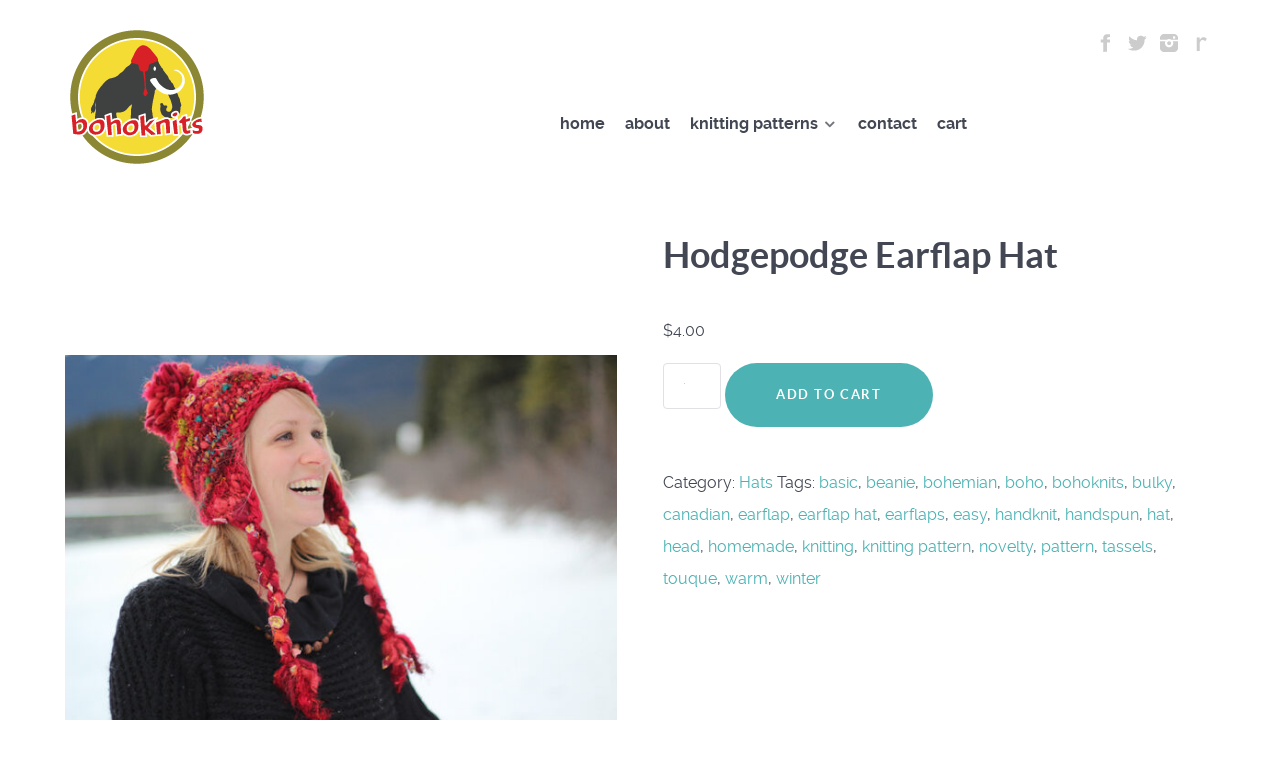

--- FILE ---
content_type: text/html; charset=UTF-8
request_url: https://bohoknits.com/product/hodgepodge-earflap-hat/
body_size: 13149
content:
<!DOCTYPE html>
<html lang="en-US" dir="ltr">
                
<head>
    
            <meta name="viewport" content="width=device-width, initial-scale=1.0">
        <meta http-equiv="X-UA-Compatible" content="IE=edge" />
        

        
            <meta http-equiv="Content-Type" content="text/html; charset=UTF-8" />
    <link rel="profile" href="http://gmpg.org/xfn/11" />
    <link rel="pingback" href="https://bohoknits.com/xmlrpc.php" />
    <title>Hodgepodge Earflap Hat &#8211; Bohoknits</title>
<meta name='robots' content='max-image-preview:large' />
	<style>img:is([sizes="auto" i], [sizes^="auto," i]) { contain-intrinsic-size: 3000px 1500px }</style>
	<script type="text/javascript">
/* <![CDATA[ */
window._wpemojiSettings = {"baseUrl":"https:\/\/s.w.org\/images\/core\/emoji\/16.0.1\/72x72\/","ext":".png","svgUrl":"https:\/\/s.w.org\/images\/core\/emoji\/16.0.1\/svg\/","svgExt":".svg","source":{"concatemoji":"https:\/\/bohoknits.com\/wp-includes\/js\/wp-emoji-release.min.js?ver=6.8.3"}};
/*! This file is auto-generated */
!function(s,n){var o,i,e;function c(e){try{var t={supportTests:e,timestamp:(new Date).valueOf()};sessionStorage.setItem(o,JSON.stringify(t))}catch(e){}}function p(e,t,n){e.clearRect(0,0,e.canvas.width,e.canvas.height),e.fillText(t,0,0);var t=new Uint32Array(e.getImageData(0,0,e.canvas.width,e.canvas.height).data),a=(e.clearRect(0,0,e.canvas.width,e.canvas.height),e.fillText(n,0,0),new Uint32Array(e.getImageData(0,0,e.canvas.width,e.canvas.height).data));return t.every(function(e,t){return e===a[t]})}function u(e,t){e.clearRect(0,0,e.canvas.width,e.canvas.height),e.fillText(t,0,0);for(var n=e.getImageData(16,16,1,1),a=0;a<n.data.length;a++)if(0!==n.data[a])return!1;return!0}function f(e,t,n,a){switch(t){case"flag":return n(e,"\ud83c\udff3\ufe0f\u200d\u26a7\ufe0f","\ud83c\udff3\ufe0f\u200b\u26a7\ufe0f")?!1:!n(e,"\ud83c\udde8\ud83c\uddf6","\ud83c\udde8\u200b\ud83c\uddf6")&&!n(e,"\ud83c\udff4\udb40\udc67\udb40\udc62\udb40\udc65\udb40\udc6e\udb40\udc67\udb40\udc7f","\ud83c\udff4\u200b\udb40\udc67\u200b\udb40\udc62\u200b\udb40\udc65\u200b\udb40\udc6e\u200b\udb40\udc67\u200b\udb40\udc7f");case"emoji":return!a(e,"\ud83e\udedf")}return!1}function g(e,t,n,a){var r="undefined"!=typeof WorkerGlobalScope&&self instanceof WorkerGlobalScope?new OffscreenCanvas(300,150):s.createElement("canvas"),o=r.getContext("2d",{willReadFrequently:!0}),i=(o.textBaseline="top",o.font="600 32px Arial",{});return e.forEach(function(e){i[e]=t(o,e,n,a)}),i}function t(e){var t=s.createElement("script");t.src=e,t.defer=!0,s.head.appendChild(t)}"undefined"!=typeof Promise&&(o="wpEmojiSettingsSupports",i=["flag","emoji"],n.supports={everything:!0,everythingExceptFlag:!0},e=new Promise(function(e){s.addEventListener("DOMContentLoaded",e,{once:!0})}),new Promise(function(t){var n=function(){try{var e=JSON.parse(sessionStorage.getItem(o));if("object"==typeof e&&"number"==typeof e.timestamp&&(new Date).valueOf()<e.timestamp+604800&&"object"==typeof e.supportTests)return e.supportTests}catch(e){}return null}();if(!n){if("undefined"!=typeof Worker&&"undefined"!=typeof OffscreenCanvas&&"undefined"!=typeof URL&&URL.createObjectURL&&"undefined"!=typeof Blob)try{var e="postMessage("+g.toString()+"("+[JSON.stringify(i),f.toString(),p.toString(),u.toString()].join(",")+"));",a=new Blob([e],{type:"text/javascript"}),r=new Worker(URL.createObjectURL(a),{name:"wpTestEmojiSupports"});return void(r.onmessage=function(e){c(n=e.data),r.terminate(),t(n)})}catch(e){}c(n=g(i,f,p,u))}t(n)}).then(function(e){for(var t in e)n.supports[t]=e[t],n.supports.everything=n.supports.everything&&n.supports[t],"flag"!==t&&(n.supports.everythingExceptFlag=n.supports.everythingExceptFlag&&n.supports[t]);n.supports.everythingExceptFlag=n.supports.everythingExceptFlag&&!n.supports.flag,n.DOMReady=!1,n.readyCallback=function(){n.DOMReady=!0}}).then(function(){return e}).then(function(){var e;n.supports.everything||(n.readyCallback(),(e=n.source||{}).concatemoji?t(e.concatemoji):e.wpemoji&&e.twemoji&&(t(e.twemoji),t(e.wpemoji)))}))}((window,document),window._wpemojiSettings);
/* ]]> */
</script>
<link rel='stylesheet' id='cnss_font_awesome_css-css' href='https://bohoknits.com/wp-content/plugins/easy-social-icons/css/font-awesome/css/all.min.css?ver=7.0.0' type='text/css' media='all' />
<link rel='stylesheet' id='cnss_font_awesome_v4_shims-css' href='https://bohoknits.com/wp-content/plugins/easy-social-icons/css/font-awesome/css/v4-shims.min.css?ver=7.0.0' type='text/css' media='all' />
<link rel='stylesheet' id='cnss_css-css' href='https://bohoknits.com/wp-content/plugins/easy-social-icons/css/cnss.css?ver=1.0' type='text/css' media='all' />
<link rel='stylesheet' id='cnss_share_css-css' href='https://bohoknits.com/wp-content/plugins/easy-social-icons/css/share.css?ver=1.0' type='text/css' media='all' />
<link rel='stylesheet' id='stripe-main-styles-css' href='https://bohoknits.com/wp-content/mu-plugins/vendor/godaddy/mwc-core/assets/css/stripe-settings.css' type='text/css' media='all' />
<link rel='stylesheet' id='a3-dgallery-style-css' href='https://bohoknits.com/wp-content/plugins/woocommerce-dynamic-gallery/assets/js/mygallery/jquery.a3-dgallery.css?ver=3.5.3' type='text/css' media='all' />
<link rel='stylesheet' id='woocommerce_fancybox_styles-css' href='https://bohoknits.com/wp-content/plugins/woocommerce-dynamic-gallery/assets/js/fancybox/jquery.fancybox.min.css?ver=1.3.4' type='text/css' media='all' />
<style id='wp-emoji-styles-inline-css' type='text/css'>

	img.wp-smiley, img.emoji {
		display: inline !important;
		border: none !important;
		box-shadow: none !important;
		height: 1em !important;
		width: 1em !important;
		margin: 0 0.07em !important;
		vertical-align: -0.1em !important;
		background: none !important;
		padding: 0 !important;
	}
</style>
<link rel='stylesheet' id='wp-block-library-css' href='https://bohoknits.com/wp-includes/css/dist/block-library/style.min.css?ver=6.8.3' type='text/css' media='all' />
<style id='classic-theme-styles-inline-css' type='text/css'>
/*! This file is auto-generated */
.wp-block-button__link{color:#fff;background-color:#32373c;border-radius:9999px;box-shadow:none;text-decoration:none;padding:calc(.667em + 2px) calc(1.333em + 2px);font-size:1.125em}.wp-block-file__button{background:#32373c;color:#fff;text-decoration:none}
</style>
<style id='global-styles-inline-css' type='text/css'>
:root{--wp--preset--aspect-ratio--square: 1;--wp--preset--aspect-ratio--4-3: 4/3;--wp--preset--aspect-ratio--3-4: 3/4;--wp--preset--aspect-ratio--3-2: 3/2;--wp--preset--aspect-ratio--2-3: 2/3;--wp--preset--aspect-ratio--16-9: 16/9;--wp--preset--aspect-ratio--9-16: 9/16;--wp--preset--color--black: #000000;--wp--preset--color--cyan-bluish-gray: #abb8c3;--wp--preset--color--white: #ffffff;--wp--preset--color--pale-pink: #f78da7;--wp--preset--color--vivid-red: #cf2e2e;--wp--preset--color--luminous-vivid-orange: #ff6900;--wp--preset--color--luminous-vivid-amber: #fcb900;--wp--preset--color--light-green-cyan: #7bdcb5;--wp--preset--color--vivid-green-cyan: #00d084;--wp--preset--color--pale-cyan-blue: #8ed1fc;--wp--preset--color--vivid-cyan-blue: #0693e3;--wp--preset--color--vivid-purple: #9b51e0;--wp--preset--gradient--vivid-cyan-blue-to-vivid-purple: linear-gradient(135deg,rgba(6,147,227,1) 0%,rgb(155,81,224) 100%);--wp--preset--gradient--light-green-cyan-to-vivid-green-cyan: linear-gradient(135deg,rgb(122,220,180) 0%,rgb(0,208,130) 100%);--wp--preset--gradient--luminous-vivid-amber-to-luminous-vivid-orange: linear-gradient(135deg,rgba(252,185,0,1) 0%,rgba(255,105,0,1) 100%);--wp--preset--gradient--luminous-vivid-orange-to-vivid-red: linear-gradient(135deg,rgba(255,105,0,1) 0%,rgb(207,46,46) 100%);--wp--preset--gradient--very-light-gray-to-cyan-bluish-gray: linear-gradient(135deg,rgb(238,238,238) 0%,rgb(169,184,195) 100%);--wp--preset--gradient--cool-to-warm-spectrum: linear-gradient(135deg,rgb(74,234,220) 0%,rgb(151,120,209) 20%,rgb(207,42,186) 40%,rgb(238,44,130) 60%,rgb(251,105,98) 80%,rgb(254,248,76) 100%);--wp--preset--gradient--blush-light-purple: linear-gradient(135deg,rgb(255,206,236) 0%,rgb(152,150,240) 100%);--wp--preset--gradient--blush-bordeaux: linear-gradient(135deg,rgb(254,205,165) 0%,rgb(254,45,45) 50%,rgb(107,0,62) 100%);--wp--preset--gradient--luminous-dusk: linear-gradient(135deg,rgb(255,203,112) 0%,rgb(199,81,192) 50%,rgb(65,88,208) 100%);--wp--preset--gradient--pale-ocean: linear-gradient(135deg,rgb(255,245,203) 0%,rgb(182,227,212) 50%,rgb(51,167,181) 100%);--wp--preset--gradient--electric-grass: linear-gradient(135deg,rgb(202,248,128) 0%,rgb(113,206,126) 100%);--wp--preset--gradient--midnight: linear-gradient(135deg,rgb(2,3,129) 0%,rgb(40,116,252) 100%);--wp--preset--font-size--small: 13px;--wp--preset--font-size--medium: 20px;--wp--preset--font-size--large: 36px;--wp--preset--font-size--x-large: 42px;--wp--preset--spacing--20: 0.44rem;--wp--preset--spacing--30: 0.67rem;--wp--preset--spacing--40: 1rem;--wp--preset--spacing--50: 1.5rem;--wp--preset--spacing--60: 2.25rem;--wp--preset--spacing--70: 3.38rem;--wp--preset--spacing--80: 5.06rem;--wp--preset--shadow--natural: 6px 6px 9px rgba(0, 0, 0, 0.2);--wp--preset--shadow--deep: 12px 12px 50px rgba(0, 0, 0, 0.4);--wp--preset--shadow--sharp: 6px 6px 0px rgba(0, 0, 0, 0.2);--wp--preset--shadow--outlined: 6px 6px 0px -3px rgba(255, 255, 255, 1), 6px 6px rgba(0, 0, 0, 1);--wp--preset--shadow--crisp: 6px 6px 0px rgba(0, 0, 0, 1);}:where(.is-layout-flex){gap: 0.5em;}:where(.is-layout-grid){gap: 0.5em;}body .is-layout-flex{display: flex;}.is-layout-flex{flex-wrap: wrap;align-items: center;}.is-layout-flex > :is(*, div){margin: 0;}body .is-layout-grid{display: grid;}.is-layout-grid > :is(*, div){margin: 0;}:where(.wp-block-columns.is-layout-flex){gap: 2em;}:where(.wp-block-columns.is-layout-grid){gap: 2em;}:where(.wp-block-post-template.is-layout-flex){gap: 1.25em;}:where(.wp-block-post-template.is-layout-grid){gap: 1.25em;}.has-black-color{color: var(--wp--preset--color--black) !important;}.has-cyan-bluish-gray-color{color: var(--wp--preset--color--cyan-bluish-gray) !important;}.has-white-color{color: var(--wp--preset--color--white) !important;}.has-pale-pink-color{color: var(--wp--preset--color--pale-pink) !important;}.has-vivid-red-color{color: var(--wp--preset--color--vivid-red) !important;}.has-luminous-vivid-orange-color{color: var(--wp--preset--color--luminous-vivid-orange) !important;}.has-luminous-vivid-amber-color{color: var(--wp--preset--color--luminous-vivid-amber) !important;}.has-light-green-cyan-color{color: var(--wp--preset--color--light-green-cyan) !important;}.has-vivid-green-cyan-color{color: var(--wp--preset--color--vivid-green-cyan) !important;}.has-pale-cyan-blue-color{color: var(--wp--preset--color--pale-cyan-blue) !important;}.has-vivid-cyan-blue-color{color: var(--wp--preset--color--vivid-cyan-blue) !important;}.has-vivid-purple-color{color: var(--wp--preset--color--vivid-purple) !important;}.has-black-background-color{background-color: var(--wp--preset--color--black) !important;}.has-cyan-bluish-gray-background-color{background-color: var(--wp--preset--color--cyan-bluish-gray) !important;}.has-white-background-color{background-color: var(--wp--preset--color--white) !important;}.has-pale-pink-background-color{background-color: var(--wp--preset--color--pale-pink) !important;}.has-vivid-red-background-color{background-color: var(--wp--preset--color--vivid-red) !important;}.has-luminous-vivid-orange-background-color{background-color: var(--wp--preset--color--luminous-vivid-orange) !important;}.has-luminous-vivid-amber-background-color{background-color: var(--wp--preset--color--luminous-vivid-amber) !important;}.has-light-green-cyan-background-color{background-color: var(--wp--preset--color--light-green-cyan) !important;}.has-vivid-green-cyan-background-color{background-color: var(--wp--preset--color--vivid-green-cyan) !important;}.has-pale-cyan-blue-background-color{background-color: var(--wp--preset--color--pale-cyan-blue) !important;}.has-vivid-cyan-blue-background-color{background-color: var(--wp--preset--color--vivid-cyan-blue) !important;}.has-vivid-purple-background-color{background-color: var(--wp--preset--color--vivid-purple) !important;}.has-black-border-color{border-color: var(--wp--preset--color--black) !important;}.has-cyan-bluish-gray-border-color{border-color: var(--wp--preset--color--cyan-bluish-gray) !important;}.has-white-border-color{border-color: var(--wp--preset--color--white) !important;}.has-pale-pink-border-color{border-color: var(--wp--preset--color--pale-pink) !important;}.has-vivid-red-border-color{border-color: var(--wp--preset--color--vivid-red) !important;}.has-luminous-vivid-orange-border-color{border-color: var(--wp--preset--color--luminous-vivid-orange) !important;}.has-luminous-vivid-amber-border-color{border-color: var(--wp--preset--color--luminous-vivid-amber) !important;}.has-light-green-cyan-border-color{border-color: var(--wp--preset--color--light-green-cyan) !important;}.has-vivid-green-cyan-border-color{border-color: var(--wp--preset--color--vivid-green-cyan) !important;}.has-pale-cyan-blue-border-color{border-color: var(--wp--preset--color--pale-cyan-blue) !important;}.has-vivid-cyan-blue-border-color{border-color: var(--wp--preset--color--vivid-cyan-blue) !important;}.has-vivid-purple-border-color{border-color: var(--wp--preset--color--vivid-purple) !important;}.has-vivid-cyan-blue-to-vivid-purple-gradient-background{background: var(--wp--preset--gradient--vivid-cyan-blue-to-vivid-purple) !important;}.has-light-green-cyan-to-vivid-green-cyan-gradient-background{background: var(--wp--preset--gradient--light-green-cyan-to-vivid-green-cyan) !important;}.has-luminous-vivid-amber-to-luminous-vivid-orange-gradient-background{background: var(--wp--preset--gradient--luminous-vivid-amber-to-luminous-vivid-orange) !important;}.has-luminous-vivid-orange-to-vivid-red-gradient-background{background: var(--wp--preset--gradient--luminous-vivid-orange-to-vivid-red) !important;}.has-very-light-gray-to-cyan-bluish-gray-gradient-background{background: var(--wp--preset--gradient--very-light-gray-to-cyan-bluish-gray) !important;}.has-cool-to-warm-spectrum-gradient-background{background: var(--wp--preset--gradient--cool-to-warm-spectrum) !important;}.has-blush-light-purple-gradient-background{background: var(--wp--preset--gradient--blush-light-purple) !important;}.has-blush-bordeaux-gradient-background{background: var(--wp--preset--gradient--blush-bordeaux) !important;}.has-luminous-dusk-gradient-background{background: var(--wp--preset--gradient--luminous-dusk) !important;}.has-pale-ocean-gradient-background{background: var(--wp--preset--gradient--pale-ocean) !important;}.has-electric-grass-gradient-background{background: var(--wp--preset--gradient--electric-grass) !important;}.has-midnight-gradient-background{background: var(--wp--preset--gradient--midnight) !important;}.has-small-font-size{font-size: var(--wp--preset--font-size--small) !important;}.has-medium-font-size{font-size: var(--wp--preset--font-size--medium) !important;}.has-large-font-size{font-size: var(--wp--preset--font-size--large) !important;}.has-x-large-font-size{font-size: var(--wp--preset--font-size--x-large) !important;}
:where(.wp-block-post-template.is-layout-flex){gap: 1.25em;}:where(.wp-block-post-template.is-layout-grid){gap: 1.25em;}
:where(.wp-block-columns.is-layout-flex){gap: 2em;}:where(.wp-block-columns.is-layout-grid){gap: 2em;}
:root :where(.wp-block-pullquote){font-size: 1.5em;line-height: 1.6;}
</style>
<link rel='stylesheet' id='contact-form-7-css' href='https://bohoknits.com/wp-content/plugins/contact-form-7/includes/css/styles.css?ver=6.1.4' type='text/css' media='all' />
<link rel='stylesheet' id='woocommerce-layout-css' href='https://bohoknits.com/wp-content/plugins/woocommerce/assets/css/woocommerce-layout.css?ver=10.4.3' type='text/css' media='all' />
<link rel='stylesheet' id='woocommerce-smallscreen-css' href='https://bohoknits.com/wp-content/plugins/woocommerce/assets/css/woocommerce-smallscreen.css?ver=10.4.3' type='text/css' media='only screen and (max-width: 768px)' />
<link rel='stylesheet' id='woocommerce-general-css' href='https://bohoknits.com/wp-content/plugins/woocommerce/assets/css/woocommerce.css?ver=10.4.3' type='text/css' media='all' />
<style id='woocommerce-inline-inline-css' type='text/css'>
.woocommerce form .form-row .required { visibility: visible; }
</style>
<link rel='stylesheet' id='wp-components-css' href='https://bohoknits.com/wp-includes/css/dist/components/style.min.css?ver=6.8.3' type='text/css' media='all' />
<link rel='stylesheet' id='godaddy-styles-css' href='https://bohoknits.com/wp-content/mu-plugins/vendor/wpex/godaddy-launch/includes/Dependencies/GoDaddy/Styles/build/latest.css?ver=2.0.2' type='text/css' media='all' />
<link rel='stylesheet' id='nucleus-css' href='https://bohoknits.com/wp-content/plugins/gantry5/engines/nucleus/css-compiled/nucleus.css?ver=6.8.3' type='text/css' media='all' />
<link rel='stylesheet' id='helium-css' href='https://bohoknits.com/wp-content/themes/g5_helium/custom/css-compiled/helium.css?ver=6.8.3' type='text/css' media='all' />
<link rel='stylesheet' id='wordpress-css' href='https://bohoknits.com/wp-content/plugins/gantry5/engines/nucleus/css-compiled/wordpress.css?ver=6.8.3' type='text/css' media='all' />
<link rel='stylesheet' id='style-css' href='https://bohoknits.com/wp-content/themes/g5_helium/style.css?ver=6.8.3' type='text/css' media='all' />
<link rel='stylesheet' id='font-awesome.min-css' href='https://bohoknits.com/wp-content/plugins/gantry5/assets/css/font-awesome.min.css?ver=6.8.3' type='text/css' media='all' />
<link rel='stylesheet' id='helium-wordpress-css' href='https://bohoknits.com/wp-content/themes/g5_helium/custom/css-compiled/helium-wordpress.css?ver=6.8.3' type='text/css' media='all' />
<link rel='stylesheet' id='custom-css' href='https://bohoknits.com/wp-content/themes/g5_helium/custom/css-compiled/custom.css?ver=6.8.3' type='text/css' media='all' />
<script type="text/javascript" src="https://bohoknits.com/wp-includes/js/jquery/jquery.min.js?ver=3.7.1" id="jquery-core-js"></script>
<script type="text/javascript" src="https://bohoknits.com/wp-includes/js/jquery/jquery-migrate.min.js?ver=3.4.1" id="jquery-migrate-js"></script>
<script type="text/javascript" src="https://bohoknits.com/wp-content/plugins/easy-social-icons/js/cnss.js?ver=1.0" id="cnss_js-js"></script>
<script type="text/javascript" src="https://bohoknits.com/wp-content/plugins/easy-social-icons/js/share.js?ver=1.0" id="cnss_share_js-js"></script>
<script type="text/javascript" src="https://bohoknits.com/wp-content/plugins/woocommerce/assets/js/jquery-blockui/jquery.blockUI.min.js?ver=2.7.0-wc.10.4.3" id="wc-jquery-blockui-js" defer="defer" data-wp-strategy="defer"></script>
<script type="text/javascript" id="wc-add-to-cart-js-extra">
/* <![CDATA[ */
var wc_add_to_cart_params = {"ajax_url":"\/wp-admin\/admin-ajax.php","wc_ajax_url":"\/?wc-ajax=%%endpoint%%","i18n_view_cart":"View cart","cart_url":"https:\/\/bohoknits.com\/cart\/","is_cart":"","cart_redirect_after_add":"no"};
/* ]]> */
</script>
<script type="text/javascript" src="https://bohoknits.com/wp-content/plugins/woocommerce/assets/js/frontend/add-to-cart.min.js?ver=10.4.3" id="wc-add-to-cart-js" defer="defer" data-wp-strategy="defer"></script>
<script type="text/javascript" id="wc-single-product-js-extra">
/* <![CDATA[ */
var wc_single_product_params = {"i18n_required_rating_text":"Please select a rating","i18n_rating_options":["1 of 5 stars","2 of 5 stars","3 of 5 stars","4 of 5 stars","5 of 5 stars"],"i18n_product_gallery_trigger_text":"View full-screen image gallery","review_rating_required":"yes","flexslider":{"rtl":false,"animation":"slide","smoothHeight":true,"directionNav":false,"controlNav":"thumbnails","slideshow":false,"animationSpeed":500,"animationLoop":false,"allowOneSlide":false},"zoom_enabled":"","zoom_options":[],"photoswipe_enabled":"","photoswipe_options":{"shareEl":false,"closeOnScroll":false,"history":false,"hideAnimationDuration":0,"showAnimationDuration":0},"flexslider_enabled":""};
/* ]]> */
</script>
<script type="text/javascript" src="https://bohoknits.com/wp-content/plugins/woocommerce/assets/js/frontend/single-product.min.js?ver=10.4.3" id="wc-single-product-js" defer="defer" data-wp-strategy="defer"></script>
<script type="text/javascript" src="https://bohoknits.com/wp-content/plugins/woocommerce/assets/js/js-cookie/js.cookie.min.js?ver=2.1.4-wc.10.4.3" id="wc-js-cookie-js" defer="defer" data-wp-strategy="defer"></script>
<script type="text/javascript" id="woocommerce-js-extra">
/* <![CDATA[ */
var woocommerce_params = {"ajax_url":"\/wp-admin\/admin-ajax.php","wc_ajax_url":"\/?wc-ajax=%%endpoint%%","i18n_password_show":"Show password","i18n_password_hide":"Hide password"};
/* ]]> */
</script>
<script type="text/javascript" src="https://bohoknits.com/wp-content/plugins/woocommerce/assets/js/frontend/woocommerce.min.js?ver=10.4.3" id="woocommerce-js" defer="defer" data-wp-strategy="defer"></script>
<link rel="https://api.w.org/" href="https://bohoknits.com/wp-json/" /><link rel="alternate" title="JSON" type="application/json" href="https://bohoknits.com/wp-json/wp/v2/product/598" /><link rel="EditURI" type="application/rsd+xml" title="RSD" href="https://bohoknits.com/xmlrpc.php?rsd" />
<meta name="generator" content="WordPress 6.8.3" />
<meta name="generator" content="WooCommerce 10.4.3" />
<link rel="canonical" href="https://bohoknits.com/product/hodgepodge-earflap-hat/" />
<link rel='shortlink' href='https://bohoknits.com/?p=598' />
<link rel="alternate" title="oEmbed (JSON)" type="application/json+oembed" href="https://bohoknits.com/wp-json/oembed/1.0/embed?url=https%3A%2F%2Fbohoknits.com%2Fproduct%2Fhodgepodge-earflap-hat%2F" />
<link rel="alternate" title="oEmbed (XML)" type="text/xml+oembed" href="https://bohoknits.com/wp-json/oembed/1.0/embed?url=https%3A%2F%2Fbohoknits.com%2Fproduct%2Fhodgepodge-earflap-hat%2F&#038;format=xml" />
<style type="text/css">
		ul.cnss-social-icon li.cn-fa-icon a:hover{color:#ffffff!important;}
		</style>	<noscript><style>.woocommerce-product-gallery{ opacity: 1 !important; }</style></noscript>
	<style type="text/css">.recentcomments a{display:inline !important;padding:0 !important;margin:0 !important;}</style><style type="text/css">.woocommerce div.product div.images .woocommerce-product-gallery__image:nth-child(n+2) {
    padding: 3px;}
#g-navigation .g-main-nav {
   font-family: Raleway !important;
    font-weight: 100  !important;
  text-transform:lowercase;
   text-align:right;
}
#g-mainbar {padding:0px;}
.woocommerce .woocommerce-breadcrumb {display:none;}
.woocommerce-products-header h1 {margin:0px;font-weight: 400;}
.woocommerce-tabs h2 {display:none;}
element.style {
}

.product_gallery .a3dg-navbar-control {
   display:none;}
#g-navigation .g-main-nav {
   font-family: Raleway !important;
    font-weight: 100  !important;
    line-height: 1.5;
   margin-top:75px;
   text-align:right;
}
ul.cnss-social-icon {
    margin-top: 75px;}</style>
<link rel="icon" href="https://bohoknits.com/wp-content/uploads/2015/09/cropped-Bohoknits-small-2-x-2-inches-mammoth-only-32x32.jpg" sizes="32x32" />
<link rel="icon" href="https://bohoknits.com/wp-content/uploads/2015/09/cropped-Bohoknits-small-2-x-2-inches-mammoth-only-192x192.jpg" sizes="192x192" />
<link rel="apple-touch-icon" href="https://bohoknits.com/wp-content/uploads/2015/09/cropped-Bohoknits-small-2-x-2-inches-mammoth-only-180x180.jpg" />
<meta name="msapplication-TileImage" content="https://bohoknits.com/wp-content/uploads/2015/09/cropped-Bohoknits-small-2-x-2-inches-mammoth-only-270x270.jpg" />

                
</head>

    
    <body class="gantry g-helium-style g-offcanvas-left g-default g-style-preset1 wp-singular product-template-default single single-product postid-598 wp-theme-g5_helium site outline-default dir-ltr theme-g5_helium woocommerce woocommerce-page woocommerce-no-js">
        
                    

        <div id="g-offcanvas"  data-g-offcanvas-swipe="1" data-g-offcanvas-css3="1">
                        <div class="g-grid">                        

        <div class="g-block size-100">
             <div id="mobile-menu-5697-particle" class="g-content g-particle">            <div id="g-mobilemenu-container" data-g-menu-breakpoint="48rem"></div>
            </div>
        </div>
            </div>
    </div>
        <div id="g-page-surround">
            <div class="g-offcanvas-hide g-offcanvas-toggle" role="navigation" data-offcanvas-toggle aria-controls="g-offcanvas" aria-expanded="false"><i class="fa fa-fw fa-bars"></i></div>                        

                                
                <section id="g-navigation">
                <div class="g-container">                                <div class="g-grid">                        

        <div class="g-block size-100">
             <div class="g-system-messages">
                                            <div id="system-message-container">
    <div id="system-message">
            </div>
</div>
            
    </div>
        </div>
            </div>
                            <div class="g-grid">                        

        <div class="g-block size-20">
             <div id="logo-9608-particle" class="g-content g-particle">            <a href="https://bohoknits.com" target="_self" title="" aria-label="" rel="home" >
                        <img src="http://bohoknits.com/wp-content/uploads/2015/09/Bohoknits-teeny-2-x-2-inchesWEB.gif"  alt="" />
            </a>
            </div>
        </div>
                    

        <div class="g-block size-60">
             <div id="menu-6409-particle" class="g-content g-particle">            <nav class="g-main-nav" data-g-hover-expand="true">
        <ul class="g-toplevel">
                                                                                                                
        
                
        
                
        
        <li class="g-menu-item g-menu-item-type-custom g-menu-item-433 g-standard  ">
                            <a class="g-menu-item-container" href="https://bohoknits.com">
                                                                <span class="g-menu-item-content">
                                    <span class="g-menu-item-title">home</span>
            
                    </span>
                                                </a>
                                </li>
    
                                                                                                
        
                
        
                
        
        <li class="g-menu-item g-menu-item-type-post_type g-menu-item-414 g-standard  ">
                            <a class="g-menu-item-container" href="https://bohoknits.com/about/">
                                                                <span class="g-menu-item-content">
                                    <span class="g-menu-item-title">About</span>
            
                    </span>
                                                </a>
                                </li>
    
                                                                                                
        
                
        
                
        
        <li class="g-menu-item g-menu-item-type-post_type g-menu-item-430 g-parent g-standard g-menu-item-link-parent ">
                            <a class="g-menu-item-container" href="https://bohoknits.com/shop/">
                                                                <span class="g-menu-item-content">
                                    <span class="g-menu-item-title">Knitting Patterns</span>
            
                    </span>
                    <span class="g-menu-parent-indicator" data-g-menuparent=""></span>                            </a>
                                                                            <ul class="g-dropdown g-inactive g-fade g-dropdown-right">
            <li class="g-dropdown-column">
                        <div class="g-grid">
                        <div class="g-block size-100">
            <ul class="g-sublevel">
                <li class="g-level-1 g-go-back">
                    <a class="g-menu-item-container" href="#" data-g-menuparent=""><span>Back</span></a>
                </li>
                                                                                                                    
        
                
        
                
        
        <li class="g-menu-item g-menu-item-type-taxonomy g-menu-item-649 g-parent g-menu-item-link-parent ">
                            <a class="g-menu-item-container" href="https://bohoknits.com/product-category/freebies/">
                                                                <span class="g-menu-item-content">
                                    <span class="g-menu-item-title">Freebies</span>
            
                    </span>
                    <span class="g-menu-parent-indicator" data-g-menuparent=""></span>                            </a>
                                                                            <ul class="g-dropdown g-inactive g-fade g-dropdown-right">
            <li class="g-dropdown-column">
                        <div class="g-grid">
                        <div class="g-block size-100">
            <ul class="g-sublevel">
                <li class="g-level-2 g-go-back">
                    <a class="g-menu-item-container" href="#" data-g-menuparent=""><span>Back</span></a>
                </li>
                                                                                                                    
        
                
        
                
        
        <li class="g-menu-item g-menu-item-type-taxonomy g-menu-item-651  ">
                            <a class="g-menu-item-container" href="https://bohoknits.com/product-category/freebies/free-shawls/">
                                                                <span class="g-menu-item-content">
                                    <span class="g-menu-item-title">Free Shawls and Scarves</span>
            
                    </span>
                                                </a>
                                </li>
    
                                                                                                
        
                
        
                
        
        <li class="g-menu-item g-menu-item-type-taxonomy g-menu-item-650  ">
                            <a class="g-menu-item-container" href="https://bohoknits.com/product-category/freebies/free-hats/">
                                                                <span class="g-menu-item-content">
                                    <span class="g-menu-item-title">Free Hats</span>
            
                    </span>
                                                </a>
                                </li>
    
                                                                                                
        
                
        
                
        
        <li class="g-menu-item g-menu-item-type-taxonomy g-menu-item-652  ">
                            <a class="g-menu-item-container" href="https://bohoknits.com/product-category/freebies/free-miscellany/">
                                                                <span class="g-menu-item-content">
                                    <span class="g-menu-item-title">Free Miscellany</span>
            
                    </span>
                                                </a>
                                </li>
    
    
            </ul>
        </div>
            </div>

            </li>
        </ul>
            </li>
    
                                                                                                
        
                
        
                
        
        <li class="g-menu-item g-menu-item-type-taxonomy g-menu-item-656 g-parent g-menu-item-link-parent ">
                            <a class="g-menu-item-container" href="https://bohoknits.com/product-category/for-sale/">
                                                                <span class="g-menu-item-content">
                                    <span class="g-menu-item-title">For Sale</span>
            
                    </span>
                    <span class="g-menu-parent-indicator" data-g-menuparent=""></span>                            </a>
                                                                            <ul class="g-dropdown g-inactive g-fade g-dropdown-right">
            <li class="g-dropdown-column">
                        <div class="g-grid">
                        <div class="g-block size-100">
            <ul class="g-sublevel">
                <li class="g-level-2 g-go-back">
                    <a class="g-menu-item-container" href="#" data-g-menuparent=""><span>Back</span></a>
                </li>
                                                                                                                    
        
                
        
                
        
        <li class="g-menu-item g-menu-item-type-taxonomy g-menu-item-760  ">
                            <a class="g-menu-item-container" href="https://bohoknits.com/product-category/for-sale/ebooks/">
                                                                <span class="g-menu-item-content">
                                    <span class="g-menu-item-title">eBooks</span>
            
                    </span>
                                                </a>
                                </li>
    
                                                                                                
        
                
        
                
        
        <li class="g-menu-item g-menu-item-type-taxonomy g-menu-item-654  ">
                            <a class="g-menu-item-container" href="https://bohoknits.com/product-category/for-sale/shawls/">
                                                                <span class="g-menu-item-content">
                                    <span class="g-menu-item-title">Shawls and Scarves</span>
            
                    </span>
                                                </a>
                                </li>
    
                                                                                                
        
                
        
                
        
        <li class="g-menu-item g-menu-item-type-taxonomy g-menu-item-653  ">
                            <a class="g-menu-item-container" href="https://bohoknits.com/product-category/for-sale/hats/">
                                                                <span class="g-menu-item-content">
                                    <span class="g-menu-item-title">Hats</span>
            
                    </span>
                                                </a>
                                </li>
    
                                                                                                
        
                
        
                
        
        <li class="g-menu-item g-menu-item-type-taxonomy g-menu-item-655  ">
                            <a class="g-menu-item-container" href="https://bohoknits.com/product-category/for-sale/miscellany/">
                                                                <span class="g-menu-item-content">
                                    <span class="g-menu-item-title">Miscellany</span>
            
                    </span>
                                                </a>
                                </li>
    
    
            </ul>
        </div>
            </div>

            </li>
        </ul>
            </li>
    
    
            </ul>
        </div>
            </div>

            </li>
        </ul>
            </li>
    
                                                                                                
        
                
        
                
        
        <li class="g-menu-item g-menu-item-type-post_type g-menu-item-382 g-standard  ">
                            <a class="g-menu-item-container" href="https://bohoknits.com/contact/">
                                                                <span class="g-menu-item-content">
                                    <span class="g-menu-item-title">Contact</span>
            
                    </span>
                                                </a>
                                </li>
    
                                                                                                
        
                
        
                
        
        <li class="g-menu-item g-menu-item-type-post_type g-menu-item-774 g-standard  ">
                            <a class="g-menu-item-container" href="https://bohoknits.com/cart/">
                                                                <span class="g-menu-item-content">
                                    <span class="g-menu-item-title">Cart</span>
            
                    </span>
                                                </a>
                                </li>
    
    
        </ul>
    </nav>
            </div>
        </div>
                    

        <div class="g-block size-20">
             <div class="g-content">
                                    <div id="cnss_widget--2" class="widget widget_cnss_widget"><ul id="" class="cnss-social-icon " style="text-align:right; text-align:-webkit-right; align-self:end; margin: 0 auto;">		<li class="cn-fa-facebook" style="display:inline-block;"><a class="" target="_blank" href="https://www.facebook.com/bohoknits-205319821962" title="Facebook" style=""><img src="https://bohoknits.com/wp-content/uploads/2018/01/facebook.png" border="0" width="24" height="24" alt="Facebook" title="Facebook" style="margin:2px;" /></a></li>		<li class="cn-fa-twitter" style="display:inline-block;"><a class="" target="_blank" href="https://twitter.com/bohoknits" title="Twitter" style=""><img src="https://bohoknits.com/wp-content/uploads/2018/01/twitter.png" border="0" width="24" height="24" alt="Twitter" title="Twitter" style="margin:2px;" /></a></li>		<li class="cn-fa-instagram" style="display:inline-block;"><a class="" target="_blank" href="https://www.instagram.com/bohoknits/" title="Instagram" style=""><img src="https://bohoknits.com/wp-content/uploads/2018/01/instagram.png" border="0" width="24" height="24" alt="Instagram" title="Instagram" style="margin:2px;" /></a></li>		<li class="cn-fa-ravelry" style="display:inline-block;"><a class="" target="_blank" href="https://www.ravelry.com/stores/bohoknits" title="Ravelry" style=""><img src="https://bohoknits.com/wp-content/uploads/2018/01/ravelry.png" border="0" width="24" height="24" alt="Ravelry" title="Ravelry" style="margin:2px;" /></a></li></ul>
	
	</div>
            
        </div>
        </div>
            </div>
            </div>
        
    </section>
    
                                
                
    
                <section id="g-container-main" class="g-wrapper">
                <div class="g-container">                    <div class="g-grid">                        

        <div class="g-block size-100">
             <main id="g-mainbar">
                                        <div class="g-grid">                        

        <div class="g-block size-100">
             <div class="g-content">
                                                        
    <div class="platform-content">
        <div class="plugin-content">
            
	<div id="primary" class="content-area"><main id="main" class="site-main" role="main"><nav class="woocommerce-breadcrumb" aria-label="Breadcrumb"><a href="https://bohoknits.com">Home</a>&nbsp;&#47;&nbsp;<a href="https://bohoknits.com/product-category/for-sale/">For Sale</a>&nbsp;&#47;&nbsp;<a href="https://bohoknits.com/product-category/for-sale/hats/">Hats</a>&nbsp;&#47;&nbsp;Hodgepodge Earflap Hat</nav>
					
			<div class="woocommerce-notices-wrapper"></div><div id="product-598" class="product type-product post-598 status-publish first instock product_cat-hats product_tag-basic product_tag-beanie product_tag-bohemian product_tag-boho product_tag-bohoknits product_tag-bulky product_tag-canadian product_tag-earflap product_tag-earflap-hat product_tag-earflaps product_tag-easy product_tag-handknit product_tag-handspun product_tag-hat product_tag-head product_tag-homemade product_tag-knitting product_tag-knitting-pattern product_tag-novelty product_tag-pattern product_tag-tassels product_tag-touque product_tag-warm product_tag-winter has-post-thumbnail downloadable shipping-taxable purchasable product-type-simple">

			<div class="images gallery_container">
	
		<div class="product_gallery">
            	            <script type="text/javascript" id="a3-wc-dynamic-gallery-inline-script">
				(function($){
					$(function(){
						a3revWCDynamicGallery_598_111 = {

							setHeightProportional: function () {
								var image_wrapper_width  = parseInt( $( '#gallery_598_111' ).find('.a3dg-image-wrapper').outerWidth() );
								var width_of_max_height  = parseInt(529);
								var image_wrapper_height = parseInt(640);
								if( width_of_max_height > image_wrapper_width ) {
									var ratio = width_of_max_height / image_wrapper_width;
									image_wrapper_height = parseInt(640) / ratio;
								}
								$( '#gallery_598_111' ).find('.a3dg-image-wrapper').css({ height: image_wrapper_height });
							}
						}

						a3revWCDynamicGallery_598_111.setHeightProportional();

						$( window ).on('resize', function() {
							a3revWCDynamicGallery_598_111.setHeightProportional();
						});
						$(window).on( 'resize', function() {
							var idx = $("#gallery_598_111 .a3dg-image img").attr("idx");
							$('body').trigger('wc_dg_resize', [ idx ]);
						});
					});
				})(jQuery);
				</script>
			<link media="all" type="text/css" href="//bohoknits.com/wp-content/uploads/sass/woo_dynamic_gallery.min.css?ver=1738179729" rel="stylesheet" />
<style>
            	.product.has-default-attributes.has-children > .images {
            		opacity: 1 !important;
            	}
				.a3-dgallery .a3dg-image-wrapper {
					
				}
				.product_gallery #gallery_598_111 .a3dg-navbar-control {
					;
					width: calc( 100% - 0px );
				}
			</style><script type ="text/javascript" id="a3-wc-dynamic-gallery-init-inline-script">
				jQuery(function() {
					var settings_defaults_598_111 = { loader_image: "https://bohoknits.com/wp-content/plugins/woocommerce-dynamic-gallery/assets/js/mygallery/loader.gif",
						start_at_index: 0,
						gallery_ID: "598_111",
						lightbox_class: "lightbox",
						description_wrapper: false,
						thumb_opacity: 0.5,
						animate_first_image: false,
						animation_speed: 1000,
						width: false,
						height: false,
						display_next_and_prev: true,
						display_back_and_forward: true,
						scroll_jump: 0,
						slideshow: {
							enable: true,
							autostart: true,
							speed: 4000,
							start_label: "START SLIDESHOW",
							stop_label: "STOP SLIDESHOW",
							zoom_label: "ZOOM +",
							stop_on_scroll: true,
							countdown_prefix: "(",
							countdown_sufix: ")",
							onStart: false,
							onStop: false
						},
						effect: "slide-hori",
						enable_keyboard_move: true,
						cycle: true,
						callbacks: {
						init: false,
						afterImageVisible: false,
						beforeImageVisible: false
					}
				};
				jQuery("#gallery_598_111").adGallery(settings_defaults_598_111);
			});

            </script><img style="width: 0px ! important; height: 0px ! important; display: none ! important; position: absolute;" src="https://bohoknits.com/wp-content/plugins/woocommerce-dynamic-gallery/assets/images/blank.gif"><div id="gallery_598_111"
			class="a3-dgallery"
			data-height_type="fixed"
			data-show_navbar_control="yes"
			data-show_thumb="yes"
			data-hide_one_thumb="no"
			data-thumb_show_type="slider"
			data-thumb_visible="3"
			data-thumb_spacing="10"
			style="width: 100%;
			max-width: 100%;"
			>
				<div class="a3dg-image-wrapper" style="width: calc(100% - 0px); "></div>
				<div class="lazy-load"></div>
				<div style="clear: both"></div>
				<div class="a3dg-navbar-control"><div class="a3dg-navbar-separator"></div></div>
				<div style="clear: both"></div>
				<div class="a3dg-nav">
					<div class="a3dg-back"><svg xmlns="http://www.w3.org/2000/svg" viewBox="0 0 320 512"><path d="M41.4 233.4c-12.5 12.5-12.5 32.8 0 45.3l160 160c12.5 12.5 32.8 12.5 45.3 0s12.5-32.8 0-45.3L109.3 256 246.6 118.6c12.5-12.5 12.5-32.8 0-45.3s-32.8-12.5-45.3 0l-160 160z"/></svg></div>
					<div class="a3dg-forward"><svg xmlns="http://www.w3.org/2000/svg" viewBox="0 0 320 512"><path d="M278.6 233.4c12.5 12.5 12.5 32.8 0 45.3l-160 160c-12.5 12.5-32.8 12.5-45.3 0s-12.5-32.8 0-45.3L210.7 256 73.4 118.6c-12.5-12.5-12.5-32.8 0-45.3s32.8-12.5 45.3 0l160 160z"/></svg></div>
					<div class="a3dg-thumbs ">
						<ul class="a3dg-thumb-list"><li class="first_item"><a alt="" class="gallery_product_598_111 gallery_product_598_111_0" title="" rel="gallery_product_598_111" href="https://bohoknits.com/wp-content/uploads/2018/08/IMG_7051_medium2-600x400.jpg"><img
								org-width="600"
								org-height="400"
								org-sizes="(max-width: 600px) 100vw, 600px"
								org-srcset="https://bohoknits.com/wp-content/uploads/2018/08/IMG_7051_medium2-600x400.jpg 600w, https://bohoknits.com/wp-content/uploads/2018/08/IMG_7051_medium2-300x200.jpg 300w, https://bohoknits.com/wp-content/uploads/2018/08/IMG_7051_medium2.jpg 640w"
								sizes="(max-width: 100px) 100vw, 100px"
								srcset="https://bohoknits.com/wp-content/uploads/2018/08/IMG_7051_medium2-100x100.jpg 100w, https://bohoknits.com/wp-content/uploads/2018/08/IMG_7051_medium2-300x300.jpg 300w, https://bohoknits.com/wp-content/uploads/2018/08/IMG_7051_medium2-150x150.jpg 150w"
								idx="0"
								src="https://bohoknits.com/wp-content/uploads/2018/08/IMG_7051_medium2-100x100.jpg"
								alt=""
								data-caption=""
								data-skip-lazy="true"
								class="no-lazy skip-lazy wc_dgallery_image image0"
								width="100"
								height="100"></a></li><li class=""><a alt="" class="gallery_product_598_111 gallery_product_598_111_1" title="" rel="gallery_product_598_111" href="https://bohoknits.com/wp-content/uploads/2018/08/HP4_medium2.jpg"><img
								org-width="529"
								org-height="640"
								org-sizes="(max-width: 529px) 100vw, 529px"
								org-srcset="https://bohoknits.com/wp-content/uploads/2018/08/HP4_medium2.jpg 529w, https://bohoknits.com/wp-content/uploads/2018/08/HP4_medium2-248x300.jpg 248w"
								sizes="(max-width: 100px) 100vw, 100px"
								srcset="https://bohoknits.com/wp-content/uploads/2018/08/HP4_medium2-100x100.jpg 100w, https://bohoknits.com/wp-content/uploads/2018/08/HP4_medium2-300x300.jpg 300w, https://bohoknits.com/wp-content/uploads/2018/08/HP4_medium2-150x150.jpg 150w"
								idx="1"
								src="https://bohoknits.com/wp-content/uploads/2018/08/HP4_medium2-100x100.jpg"
								alt=""
								data-caption=""
								data-skip-lazy="true"
								class="no-lazy skip-lazy wc_dgallery_image image1"
								width="100"
								height="100"></a></li><li class="last_item"><a alt="" class="gallery_product_598_111 gallery_product_598_111_2" title="" rel="gallery_product_598_111" href="https://bohoknits.com/wp-content/uploads/2018/08/HP7_medium2.jpg"><img
								org-width="388"
								org-height="640"
								org-sizes="(max-width: 388px) 100vw, 388px"
								org-srcset="https://bohoknits.com/wp-content/uploads/2018/08/HP7_medium2.jpg 388w, https://bohoknits.com/wp-content/uploads/2018/08/HP7_medium2-182x300.jpg 182w"
								sizes="(max-width: 100px) 100vw, 100px"
								srcset="https://bohoknits.com/wp-content/uploads/2018/08/HP7_medium2-100x100.jpg 100w, https://bohoknits.com/wp-content/uploads/2018/08/HP7_medium2-300x300.jpg 300w, https://bohoknits.com/wp-content/uploads/2018/08/HP7_medium2-150x150.jpg 150w"
								idx="2"
								src="https://bohoknits.com/wp-content/uploads/2018/08/HP7_medium2-100x100.jpg"
								alt=""
								data-caption=""
								data-skip-lazy="true"
								class="no-lazy skip-lazy wc_dgallery_image image2"
								width="100"
								height="100"></a></li><script type="text/javascript">(function($){$(function(){$(document).on("click", ".a3-dgallery .lightbox", function(ev) { if( $(this).attr("rel") == "gallery_598_111") {
								var idx = $("#gallery_598_111 .a3dg-image img").attr("idx");$.fancybox.open([{src:"https://bohoknits.com/wp-content/uploads/2018/08/IMG_7051_medium2.jpg"},{src:"https://bohoknits.com/wp-content/uploads/2018/08/HP4_medium2.jpg"},{src:"https://bohoknits.com/wp-content/uploads/2018/08/HP7_medium2.jpg"}],{
    'index': idx
  });} });});})(jQuery);</script></ul>

					</div>
				</div>
			</div>		</div>
			</div>
	
	<div class="summary entry-summary">
		<h1 class="product_title entry-title">Hodgepodge Earflap Hat</h1><p class="price"><span class="woocommerce-Price-amount amount"><bdi><span class="woocommerce-Price-currencySymbol">&#36;</span>4.00</bdi></span></p>

	
	<form class="cart" action="https://bohoknits.com/product/hodgepodge-earflap-hat/" method="post" enctype='multipart/form-data'>
		
		<div class="quantity">
		<label class="screen-reader-text" for="quantity_697045cedc341">Hodgepodge Earflap Hat quantity</label>
	<input
		type="number"
				id="quantity_697045cedc341"
		class="input-text qty text"
		name="quantity"
		value="1"
		aria-label="Product quantity"
				min="1"
							step="1"
			placeholder=""
			inputmode="numeric"
			autocomplete="off"
			/>
	</div>

		<button type="submit" name="add-to-cart" value="598" class="single_add_to_cart_button button alt">Add to cart</button>

			</form>

	
<div class="product_meta">

	
	
	<span class="posted_in">Category: <a href="https://bohoknits.com/product-category/for-sale/hats/" rel="tag">Hats</a></span>
	<span class="tagged_as">Tags: <a href="https://bohoknits.com/product-tag/basic/" rel="tag">basic</a>, <a href="https://bohoknits.com/product-tag/beanie/" rel="tag">beanie</a>, <a href="https://bohoknits.com/product-tag/bohemian/" rel="tag">bohemian</a>, <a href="https://bohoknits.com/product-tag/boho/" rel="tag">boho</a>, <a href="https://bohoknits.com/product-tag/bohoknits/" rel="tag">bohoknits</a>, <a href="https://bohoknits.com/product-tag/bulky/" rel="tag">bulky</a>, <a href="https://bohoknits.com/product-tag/canadian/" rel="tag">canadian</a>, <a href="https://bohoknits.com/product-tag/earflap/" rel="tag">earflap</a>, <a href="https://bohoknits.com/product-tag/earflap-hat/" rel="tag">earflap hat</a>, <a href="https://bohoknits.com/product-tag/earflaps/" rel="tag">earflaps</a>, <a href="https://bohoknits.com/product-tag/easy/" rel="tag">easy</a>, <a href="https://bohoknits.com/product-tag/handknit/" rel="tag">handknit</a>, <a href="https://bohoknits.com/product-tag/handspun/" rel="tag">handspun</a>, <a href="https://bohoknits.com/product-tag/hat/" rel="tag">hat</a>, <a href="https://bohoknits.com/product-tag/head/" rel="tag">head</a>, <a href="https://bohoknits.com/product-tag/homemade/" rel="tag">homemade</a>, <a href="https://bohoknits.com/product-tag/knitting/" rel="tag">knitting</a>, <a href="https://bohoknits.com/product-tag/knitting-pattern/" rel="tag">knitting pattern</a>, <a href="https://bohoknits.com/product-tag/novelty/" rel="tag">novelty</a>, <a href="https://bohoknits.com/product-tag/pattern/" rel="tag">pattern</a>, <a href="https://bohoknits.com/product-tag/tassels/" rel="tag">tassels</a>, <a href="https://bohoknits.com/product-tag/touque/" rel="tag">touque</a>, <a href="https://bohoknits.com/product-tag/warm/" rel="tag">warm</a>, <a href="https://bohoknits.com/product-tag/winter/" rel="tag">winter</a></span>
	
</div>
	</div>

	
	<div class="woocommerce-tabs wc-tabs-wrapper">
		<ul class="tabs wc-tabs" role="tablist">
							<li role="presentation" class="description_tab" id="tab-title-description">
					<a href="#tab-description" role="tab" aria-controls="tab-description">
						Description					</a>
				</li>
					</ul>
					<div class="woocommerce-Tabs-panel woocommerce-Tabs-panel--description panel entry-content wc-tab" id="tab-description" role="tabpanel" aria-labelledby="tab-title-description">
				
	<h2>Description</h2>

<p>Explore your goofy side with this adorable earflap hat, which was designed to showcase the incredible Knit Collage novelty yarn. While this amazing yarn is embellished, it&#8217;s fun to add some misfit buttons for extra flare.</p>
<p>This hat is knit from the bottom to the crown starting with the earflaps, which are knit separately and then incorporated into the body of the hat for a seamless design. A single crochet trim and tassels are added afterwards. This hat has two sizes.</p>
<p><strong>Craft:</strong> knitting and (basic) crochet</p>
<p><strong>Skill Level:</strong> Rookie-Apprentice-<strong>Virtuoso</strong>-Genius</p>
<p><strong>Skills:</strong> knit, M1, K2tog, single crochet, pom pom and tassels</p>
<p><strong>Finished Measurements:</strong> small measures approx. 10&#8243; wide and 12&#8243; from bottom of earflaps to top; would fit adult head 21&#8243;</p>
<p><strong>Yarn:</strong> 125g, 35 yds (32 m) novelty yarn + less than 2 x 50g, 54 yds (49 m) super bulky wool</p>
<p><strong>Suggested Brand:</strong> 1 skein of Knit Collage Gypsy Garden + 2 balls of Viking of Norway Naturgarn</p>
<p><strong>Other Materials:</strong> assorted buttons (optional); tapestry needle or teeny crochet hook</p>
<p>&nbsp;</p>
			</div>
		
			</div>


	<section class="related products">

					<h2>Related products</h2>
				<ul class="products columns-4">

			
					<li class="product type-product post-607 status-publish first instock product_cat-free-shawls product_tag-basic product_tag-bohemian product_tag-boho product_tag-bohoknits product_tag-bulky product_tag-canadian product_tag-easy product_tag-free product_tag-free-knitting-pattern product_tag-free-pattern product_tag-handknit product_tag-homemade product_tag-knitting product_tag-knitting-pattern product_tag-lacey product_tag-neck product_tag-pattern product_tag-scarf product_tag-tassels product_tag-warm product_tag-winter has-post-thumbnail downloadable shipping-taxable purchasable product-type-simple">
	<a href="https://bohoknits.com/product/panda-scarf/" class="woocommerce-LoopProduct-link woocommerce-loop-product__link"><img width="300" height="300" src="https://bohoknits.com/wp-content/uploads/2018/08/4_medium2-300x300.jpg" class="attachment-woocommerce_thumbnail size-woocommerce_thumbnail" alt="Panda Scarf" decoding="async" loading="lazy" srcset="https://bohoknits.com/wp-content/uploads/2018/08/4_medium2-300x300.jpg 300w, https://bohoknits.com/wp-content/uploads/2018/08/4_medium2-100x100.jpg 100w, https://bohoknits.com/wp-content/uploads/2018/08/4_medium2-150x150.jpg 150w" sizes="auto, (max-width: 300px) 100vw, 300px" /><h2 class="woocommerce-loop-product__title">Panda Scarf</h2>
	<span class="price"><span class="woocommerce-Price-amount amount"><bdi><span class="woocommerce-Price-currencySymbol">&#36;</span>0.00</bdi></span></span>
</a><a href="/product/hodgepodge-earflap-hat/?add-to-cart=607" aria-describedby="woocommerce_loop_add_to_cart_link_describedby_607" data-quantity="1" class="button product_type_simple add_to_cart_button ajax_add_to_cart" data-product_id="607" data-product_sku="" aria-label="Add to cart: &ldquo;Panda Scarf&rdquo;" rel="nofollow" data-success_message="&ldquo;Panda Scarf&rdquo; has been added to your cart" data-product_price="0" data-product_name="Panda Scarf" data-google_product_id="" role="button">Add to cart</a>	<span id="woocommerce_loop_add_to_cart_link_describedby_607" class="screen-reader-text">
			</span>
</li>

			
					<li class="product type-product post-611 status-publish instock product_cat-free-hats product_tag-basic product_tag-beanie product_tag-bohemian product_tag-boho product_tag-bohoknits product_tag-canadian product_tag-easy product_tag-free product_tag-free-knitting-pattern product_tag-free-pattern product_tag-handknit product_tag-hat product_tag-head product_tag-homemade product_tag-knitting product_tag-knitting-pattern product_tag-pattern product_tag-slouch product_tag-slouch-hat product_tag-slouchy product_tag-touque product_tag-warm product_tag-winter product_tag-worsted has-post-thumbnail downloadable shipping-taxable purchasable product-type-simple">
	<a href="https://bohoknits.com/product/belugah-slouch-hat-and-beanie/" class="woocommerce-LoopProduct-link woocommerce-loop-product__link"><img width="300" height="300" src="https://bohoknits.com/wp-content/uploads/2018/08/021_medium2-300x300.jpg" class="attachment-woocommerce_thumbnail size-woocommerce_thumbnail" alt="Belugah Slouch Hat and Beanie" decoding="async" loading="lazy" srcset="https://bohoknits.com/wp-content/uploads/2018/08/021_medium2-300x300.jpg 300w, https://bohoknits.com/wp-content/uploads/2018/08/021_medium2-100x100.jpg 100w, https://bohoknits.com/wp-content/uploads/2018/08/021_medium2-150x150.jpg 150w" sizes="auto, (max-width: 300px) 100vw, 300px" /><h2 class="woocommerce-loop-product__title">Belugah Slouch Hat and Beanie</h2>
	<span class="price"><span class="woocommerce-Price-amount amount"><bdi><span class="woocommerce-Price-currencySymbol">&#36;</span>0.00</bdi></span></span>
</a><a href="/product/hodgepodge-earflap-hat/?add-to-cart=611" aria-describedby="woocommerce_loop_add_to_cart_link_describedby_611" data-quantity="1" class="button product_type_simple add_to_cart_button ajax_add_to_cart" data-product_id="611" data-product_sku="" aria-label="Add to cart: &ldquo;Belugah Slouch Hat and Beanie&rdquo;" rel="nofollow" data-success_message="&ldquo;Belugah Slouch Hat and Beanie&rdquo; has been added to your cart" data-product_price="0" data-product_name="Belugah Slouch Hat and Beanie" data-google_product_id="" role="button">Add to cart</a>	<span id="woocommerce_loop_add_to_cart_link_describedby_611" class="screen-reader-text">
			</span>
</li>

			
					<li class="product type-product post-419 status-publish instock product_cat-hats product_tag-basic product_tag-bohemian product_tag-boho product_tag-bohoknits product_tag-cabled product_tag-cables product_tag-canadian product_tag-dk product_tag-easy product_tag-fingering product_tag-handdyed product_tag-handknit product_tag-hat product_tag-head product_tag-homemade product_tag-knitting product_tag-knitting-pattern product_tag-pattern product_tag-slouch product_tag-slouch-hat product_tag-slouchy product_tag-touque product_tag-warm product_tag-winter has-post-thumbnail downloadable sold-individually shipping-taxable purchasable product-type-simple">
	<a href="https://bohoknits.com/product/108-oms-hat/" class="woocommerce-LoopProduct-link woocommerce-loop-product__link"><img width="300" height="300" src="https://bohoknits.com/wp-content/uploads/2018/01/IMG_4916-3-300x300.jpg" class="attachment-woocommerce_thumbnail size-woocommerce_thumbnail" alt="108 Oms Hat" decoding="async" loading="lazy" srcset="https://bohoknits.com/wp-content/uploads/2018/01/IMG_4916-3-300x300.jpg 300w, https://bohoknits.com/wp-content/uploads/2018/01/IMG_4916-3-100x100.jpg 100w" sizes="auto, (max-width: 300px) 100vw, 300px" /><h2 class="woocommerce-loop-product__title">108 Oms Hat</h2>
	<span class="price"><span class="woocommerce-Price-amount amount"><bdi><span class="woocommerce-Price-currencySymbol">&#36;</span>5.00</bdi></span></span>
</a><a href="/product/hodgepodge-earflap-hat/?add-to-cart=419" aria-describedby="woocommerce_loop_add_to_cart_link_describedby_419" data-quantity="1" class="button product_type_simple add_to_cart_button ajax_add_to_cart" data-product_id="419" data-product_sku="" aria-label="Add to cart: &ldquo;108 Oms Hat&rdquo;" rel="nofollow" data-success_message="&ldquo;108 Oms Hat&rdquo; has been added to your cart" data-product_price="5" data-product_name="108 Oms Hat" data-google_product_id="" role="button">Add to cart</a>	<span id="woocommerce_loop_add_to_cart_link_describedby_419" class="screen-reader-text">
			</span>
</li>

			
					<li class="product type-product post-530 status-publish last instock product_cat-miscellany product_tag-basic product_tag-bohemian product_tag-boho product_tag-bohoknits product_tag-canadian product_tag-cardigan product_tag-easy product_tag-fingering product_tag-handknit product_tag-homemade product_tag-knitting product_tag-knitting-pattern product_tag-lace product_tag-mohair product_tag-pattern product_tag-shrug product_tag-sweater product_tag-warm product_tag-winter has-post-thumbnail downloadable shipping-taxable purchasable product-type-simple">
	<a href="https://bohoknits.com/product/mudita-shrug/" class="woocommerce-LoopProduct-link woocommerce-loop-product__link"><img width="300" height="300" src="https://bohoknits.com/wp-content/uploads/2018/08/IMG_1325B-2-300x300.jpg" class="attachment-woocommerce_thumbnail size-woocommerce_thumbnail" alt="Mudita Shrug" decoding="async" loading="lazy" srcset="https://bohoknits.com/wp-content/uploads/2018/08/IMG_1325B-2-300x300.jpg 300w, https://bohoknits.com/wp-content/uploads/2018/08/IMG_1325B-2-100x100.jpg 100w, https://bohoknits.com/wp-content/uploads/2018/08/IMG_1325B-2-150x150.jpg 150w" sizes="auto, (max-width: 300px) 100vw, 300px" /><h2 class="woocommerce-loop-product__title">Mudita Shrug</h2>
	<span class="price"><span class="woocommerce-Price-amount amount"><bdi><span class="woocommerce-Price-currencySymbol">&#36;</span>5.00</bdi></span></span>
</a><a href="/product/hodgepodge-earflap-hat/?add-to-cart=530" aria-describedby="woocommerce_loop_add_to_cart_link_describedby_530" data-quantity="1" class="button product_type_simple add_to_cart_button ajax_add_to_cart" data-product_id="530" data-product_sku="" aria-label="Add to cart: &ldquo;Mudita Shrug&rdquo;" rel="nofollow" data-success_message="&ldquo;Mudita Shrug&rdquo; has been added to your cart" data-product_price="5" data-product_name="Mudita Shrug" data-google_product_id="" role="button">Add to cart</a>	<span id="woocommerce_loop_add_to_cart_link_describedby_530" class="screen-reader-text">
			</span>
</li>

			
		</ul>

	</section>
	</div>


		
	</main></div>
	

        </div> <!-- /content-wrapper -->
    </div>

    
            
    </div>
        </div>
            </div>
            
    </main>
        </div>
            </div>
    </div>
        
    </section>
    
                    
                <footer id="g-footer">
                <div class="g-container">                                <div class="g-grid">                        

        <div class="g-block size-90">
             <div id="copyright-1736-particle" class="g-content g-particle">            <div class="g-copyright ">
    &copy;
            Bohoknits
        2016 -     2026
    </div>
            </div>
        </div>
                    

        <div class="g-block size-10">
             <div id="totop-8670-particle" class="g-content g-particle">            <div class="">
    <div class="g-totop">
        <a href="#" id="g-totop" rel="nofollow" title="Back to top" aria-label="Back to top">
            Back to top            <i class="fa fa-chevron-up fa-fw"></i>                    </a>
    </div>
</div>
            </div>
        </div>
            </div>
            </div>
        
    </footer>
    
                        

        </div>
                    

                    <script type="speculationrules">
{"prefetch":[{"source":"document","where":{"and":[{"href_matches":"\/*"},{"not":{"href_matches":["\/wp-*.php","\/wp-admin\/*","\/wp-content\/uploads\/*","\/wp-content\/*","\/wp-content\/plugins\/*","\/wp-content\/themes\/g5_helium\/*","\/*\\?(.+)"]}},{"not":{"selector_matches":"a[rel~=\"nofollow\"]"}},{"not":{"selector_matches":".no-prefetch, .no-prefetch a"}}]},"eagerness":"conservative"}]}
</script>
<script type="application/ld+json">{"@context":"https://schema.org/","@graph":[{"@context":"https://schema.org/","@type":"BreadcrumbList","itemListElement":[{"@type":"ListItem","position":1,"item":{"name":"Home","@id":"https://bohoknits.com"}},{"@type":"ListItem","position":2,"item":{"name":"For Sale","@id":"https://bohoknits.com/product-category/for-sale/"}},{"@type":"ListItem","position":3,"item":{"name":"Hats","@id":"https://bohoknits.com/product-category/for-sale/hats/"}},{"@type":"ListItem","position":4,"item":{"name":"Hodgepodge Earflap Hat","@id":"https://bohoknits.com/product/hodgepodge-earflap-hat/"}}]},{"@context":"https://schema.org/","@type":"Product","@id":"https://bohoknits.com/product/hodgepodge-earflap-hat/#product","name":"Hodgepodge Earflap Hat","url":"https://bohoknits.com/product/hodgepodge-earflap-hat/","description":"Explore your goofy side with this adorable earflap hat, which was designed to showcase the incredible Knit Collage novelty yarn. While this amazing yarn is embellished, it's fun to add some misfit buttons for extra flare.\r\n\r\nThis hat is knit from the bottom to the crown starting with the earflaps, which are knit separately and then incorporated into the body of the hat for a seamless design. A single crochet trim and tassels are added afterwards. This hat has two sizes.\r\n\r\nCraft: knitting and (basic) crochet\r\n\r\nSkill Level: Rookie-Apprentice-Virtuoso-Genius\r\n\r\nSkills: knit, M1, K2tog, single crochet, pom pom and tassels\r\n\r\nFinished Measurements: small measures approx. 10\" wide and 12\" from bottom of earflaps to top; would fit adult head 21\"\r\n\r\nYarn: 125g, 35 yds (32 m) novelty yarn + less than 2 x 50g, 54 yds (49 m) super bulky wool\r\n\r\nSuggested Brand:\u00a01 skein of Knit Collage Gypsy Garden + 2 balls of Viking of Norway Naturgarn\r\n\r\nOther Materials: assorted buttons (optional); tapestry needle or teeny crochet hook\r\n\r\n&amp;nbsp;","image":"https://bohoknits.com/wp-content/uploads/2018/08/IMG_7051_medium2.jpg","sku":598,"offers":[{"@type":"Offer","priceSpecification":[{"@type":"UnitPriceSpecification","price":"4.00","priceCurrency":"USD","valueAddedTaxIncluded":false,"validThrough":"2027-12-31"}],"priceValidUntil":"2027-12-31","availability":"https://schema.org/InStock","url":"https://bohoknits.com/product/hodgepodge-earflap-hat/","seller":{"@type":"Organization","name":"Bohoknits","url":"https://bohoknits.com"}}]}]}</script>	<script type='text/javascript'>
		(function () {
			var c = document.body.className;
			c = c.replace(/woocommerce-no-js/, 'woocommerce-js');
			document.body.className = c;
		})();
	</script>
	<link rel='stylesheet' id='wc-blocks-style-css' href='https://bohoknits.com/wp-content/plugins/woocommerce/assets/client/blocks/wc-blocks.css?ver=wc-10.4.3' type='text/css' media='all' />
<script type="text/javascript" src="https://bohoknits.com/wp-includes/js/jquery/ui/core.min.js?ver=1.13.3" id="jquery-ui-core-js"></script>
<script type="text/javascript" src="https://bohoknits.com/wp-includes/js/jquery/ui/mouse.min.js?ver=1.13.3" id="jquery-ui-mouse-js"></script>
<script type="text/javascript" src="https://bohoknits.com/wp-includes/js/jquery/ui/sortable.min.js?ver=1.13.3" id="jquery-ui-sortable-js"></script>
<script type="text/javascript" src="https://bohoknits.com/wp-content/plugins/woocommerce-dynamic-gallery/assets/js/mygallery/jquery.a3-dgallery.js?ver=3.5.3" id="a3-dgallery-script-js"></script>
<script type="text/javascript" src="https://bohoknits.com/wp-content/plugins/woocommerce-dynamic-gallery/assets/js/fancybox/jquery.fancybox.min.js?ver=1.3.4" id="fancybox-js"></script>
<script type="text/javascript" src="https://bohoknits.com/wp-includes/js/dist/hooks.min.js?ver=4d63a3d491d11ffd8ac6" id="wp-hooks-js"></script>
<script type="text/javascript" src="https://bohoknits.com/wp-includes/js/dist/i18n.min.js?ver=5e580eb46a90c2b997e6" id="wp-i18n-js"></script>
<script type="text/javascript" id="wp-i18n-js-after">
/* <![CDATA[ */
wp.i18n.setLocaleData( { 'text direction\u0004ltr': [ 'ltr' ] } );
/* ]]> */
</script>
<script type="text/javascript" src="https://bohoknits.com/wp-content/plugins/contact-form-7/includes/swv/js/index.js?ver=6.1.4" id="swv-js"></script>
<script type="text/javascript" id="contact-form-7-js-before">
/* <![CDATA[ */
var wpcf7 = {
    "api": {
        "root": "https:\/\/bohoknits.com\/wp-json\/",
        "namespace": "contact-form-7\/v1"
    },
    "cached": 1
};
/* ]]> */
</script>
<script type="text/javascript" src="https://bohoknits.com/wp-content/plugins/contact-form-7/includes/js/index.js?ver=6.1.4" id="contact-form-7-js"></script>
<script type="text/javascript" src="https://bohoknits.com/wp-content/plugins/woocommerce/assets/js/sourcebuster/sourcebuster.min.js?ver=10.4.3" id="sourcebuster-js-js"></script>
<script type="text/javascript" id="wc-order-attribution-js-extra">
/* <![CDATA[ */
var wc_order_attribution = {"params":{"lifetime":1.0e-5,"session":30,"base64":false,"ajaxurl":"https:\/\/bohoknits.com\/wp-admin\/admin-ajax.php","prefix":"wc_order_attribution_","allowTracking":true},"fields":{"source_type":"current.typ","referrer":"current_add.rf","utm_campaign":"current.cmp","utm_source":"current.src","utm_medium":"current.mdm","utm_content":"current.cnt","utm_id":"current.id","utm_term":"current.trm","utm_source_platform":"current.plt","utm_creative_format":"current.fmt","utm_marketing_tactic":"current.tct","session_entry":"current_add.ep","session_start_time":"current_add.fd","session_pages":"session.pgs","session_count":"udata.vst","user_agent":"udata.uag"}};
/* ]]> */
</script>
<script type="text/javascript" src="https://bohoknits.com/wp-content/plugins/woocommerce/assets/js/frontend/order-attribution.min.js?ver=10.4.3" id="wc-order-attribution-js"></script>
<script type="text/javascript" src="https://bohoknits.com/wp-content/plugins/gantry5/assets/js/main.js?ver=6.8.3" id="main-js"></script>


    

        
    </body>
</html>
